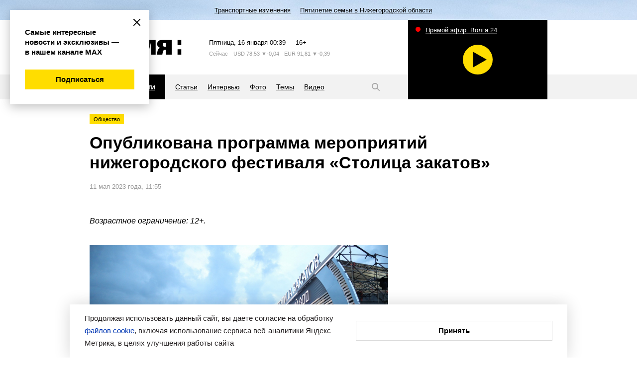

--- FILE ---
content_type: text/html; charset=utf-8
request_url: https://www.vremyan.ru/news/518552
body_size: 13940
content:
<!DOCTYPE html><html lang="ru"><head><meta http-equiv="Content-Type" content="text/html; charset=UTF-8"><title>Опубликована программа мероприятий нижегородского фестиваля «Столица закатов» | Новости Нижнего Новгорода и Нижегородской области | Информационное агентство «Время Н»</title><meta name="description" content="Главные новости. Политика, экономика, общество, культура, спорт, губерния, происшествия. Комментарии, интервью, персоны. Новости Нижнего Новгорода и Нижегородской области"><meta name="keywords" content="новости, новости Нижнего Новгорода, новости Нижний Новгород, Нижний Новгород, Нижегородская область, новости Нижегородской области, информационное агентство, нижегородская политика"><meta name="cmsmagazine" content="c1fa33851285d0f992cf484c6f9248af"><meta name="yandex-verification" content="8fbf2c8ad662a169"><meta name="yandex-verification" content="94c0aa44d55400dc"><meta name="viewport" content="width=device-width"><meta name="yandex-verification" content="12c8eb568b2fb404"><meta name="yandex-verification" content="230307267a78fafb"><meta name="yandex-verification" content="2a59019194a9e581"><meta name="google-site-verification" content="plbgVvlknPYU0vf8QvZFdMncR7syxXm-cLuFyhNRUBY"><meta name="robots" content="max-image-preview:large"><meta name="mailru-domain" content="ddTz9Km5qksLvRRY"><meta name="robots" content="index,follow,noyaca"><link rel="stylesheet" href="/comm/js/jquery/fancybox/jquery.fancybox.min.css?1355"><link rel="stylesheet" href="/comm/js/jquery/fotorama/fotorama.css?1355"><link rel="stylesheet" href="/_data/objects/0000/0001/site_css_file.css?1764938764"><link rel="alternate" href="/rss/news.rss" title="Информационное агентство «Время Н»: Последние новости" type="application/rss+xml"><link rel="icon" href="/favicon.ico" type="image/x-icon"><link rel="shortcut icon" href="/favicon.ico" type="image/x-icon"><meta property="og:title" content="Опубликована программа мероприятий нижегородского фестиваля «Столица закатов»"><meta property="og:description" content="Главные новости. Политика, экономика, общество, культура, спорт, губерния, происшествия. Комментарии, интервью, персоны. Новости Нижнего Новгорода и Нижегородской области"><meta property="og:url" content="https://www.vremyan.ru/news/518552"><meta property="og:image" content="https://www.vremyan.ru/_data/objects/0051/8552/icon.jpg?1683795035"><link rel="image_src" href="/_data/objects/0051/8552/icon.jpg?1683795035"><script src="/comm/treegraph.js?1355"> </script><script src="/comm/js/jquery/jquery.js?1355"> </script><script src="/comm/js/jquery/jquery.tg.js?1355"> </script><script src="/comm/js/jquery/ui/jquery-ui-1.10.2.min.js?1355"> </script><script src="/comm/js/jquery/ui/i18n/jquery-ui-i18n.js?1355"> </script><script src="/comm/js/jquery/fancybox/jquery.fancybox.min.js?1355"> </script><script src="/comm/js/jquery/fotorama/fotorama.js?1355"> </script><script src="/comm/js/jquery/jquery-scrolltofixed-min.js?1355"> </script><script src="/comm/js/cssua.js?1355"> </script><script src="/_data/objects/0000/0300/site_js_file.js?1355"> </script><script src="/_data/objects/0000/0301/site_js_file.js?1355"> </script><script src="/_data/objects/0000/0040/site_js_file.js?1355"> </script><script>
		TG_site_lang = 'ru';
		TG_curid = '518552';
		TG_jmid = '7';
	</script><link rel="canonical" href="https://www.vremyan.ru/news/518552"><script type="text/javascript" src="https://vk.com/js/api/share.js?93"></script><script>window.yaContextCb = window.yaContextCb || []</script>
<script src="https://yandex.ru/ads/system/context.js" async></script><script async src="https://lenta.sparrow.ru/js/loader.js"></script><!-- Yandex.Metrika counter -->
<script type="text/javascript" >
(function(m,e,t,r,i,k,a){m[i]=m[i]||function(){(m[i].a=m[i].a||[]).push(arguments)};
m[i].l=1*new Date();k=e.createElement(t),a=e.getElementsByTagName(t)[0],k.async=1,k.src=r,a.parentNode.insertBefore(k,a)})
(window, document, "script", "https://mc.yandex.ru/metrika/tag.js", "ym");
ym(670531, "init", {
clickmap:true,
trackLinks:true,
accurateTrackBounce:true,
webvisor:true
});
</script>
<noscript><div><img src="https://mc.yandex.ru/watch/670531" style="position:absolute; left:-9999px;" alt="" /></div></noscript>
<!-- /Yandex.Metrika counter -->


<!--Openstat--><span id="openstat2263308"></span><script type="text/javascript">var openstat = { counter: 2263308, next: openstat };(function(d, t, p) {var j = d.createElement(t); j.async = true; j.type = "text/javascript";j.src = ("https:" == p ? "https:" : "http:") + "//openstat.net/cnt.js";var s = d.getElementsByTagName(t)[0]; s.parentNode.insertBefore(j, s);})(document, "script", document.location.protocol);</script><!--/Openstat-->
<!--LiveInternet counter--><script type="text/javascript">
new Image().src = "//counter.yadro.ru/hit?r"+
escape(document.referrer)+((typeof(screen)=="undefined")?"":
";s"+screen.width+"*"+screen.height+"*"+(screen.colorDepth?
screen.colorDepth:screen.pixelDepth))+";u"+escape(document.URL)+
";h"+escape(document.title.substring(0,150))+
";"+Math.random();</script><!--/LiveInternet-->

<!-- Rating Mail.ru counter -->
<script type="text/javascript">
var _tmr = window._tmr || (window._tmr = []);
_tmr.push({id: "3170758", type: "pageView", start: (new Date()).getTime()});
(function (d, w, id) {
if (d.getElementById(id)) return;
var ts = d.createElement("script"); ts.type = "text/javascript"; ts.async = true; ts.id = id;
ts.src = "https://top-fwz1.mail.ru/js/code.js";
var f = function () {var s = d.getElementsByTagName("script")[0]; s.parentNode.insertBefore(ts, s);};
if (w.opera == "[object Opera]") { d.addEventListener("DOMContentLoaded", f, false); } else { f(); }
})(document, window, "topmailru-code");
</script>
<noscript><div>
<img src="https://top-fwz1.mail.ru/counter?id=3170758;js=na" style="border:0;position:absolute;left:-9999px;" alt="Top.Mail.Ru" />
</div></noscript>
<!-- //Rating Mail.ru counter -->
<!-- Yandex AdFox-->
<script>window.yaContextCb = window.yaContextCb || []</script>
<script src="https://yandex.ru/ads/system/context.js" async></script>
<!-- Yandex AdFox--></head><body class=" innerpage page518552 template_main g-site"><div class="fader"></div><div class="layout"><header><!--<block 173>--> <div class="service-nav" style=" background-color:#f0a0ad; background-image:url(/_data/objects/0000/0173/view_background.jpg?1764575996);"><div class="marquee str_wrap  color-black"><a href="/topics/transportnye_izmenenija"><span class="name">Транспортные изменения</span></a><a href="/topics/566670"><span class="name">Пятилетие семьи в Нижегородской области</span></a></div></div><!--</block173>--><div class="header-inner grid-width"><!--<block 245>--> <a href="/" class="logo" title="Время Н"><svg width="185" height="30" viewBox="0 0 185 30">
 <path class="logo" d="M176.717,30V19.3h7.5V30h-7.5Zm0-30h7.5V10.7h-7.5V0ZM153.152,20.335h-1.667a4.2,4.2,0,0,0-4.005,3.05C148.073,20,146.118,30,146.118,30h-11.3s1.8-7.316,2.27-9.278c0.581-1.946,2.539-3.534,5.131-4.24-4.036-1.3-6.568-4.423-6.568-7.914,0-4.6,4.389-8.565,10.832-8.565h18.432V30H153.152V20.335Zm0-13.9h-2.5a3.724,3.724,0,0,0-3.8,3.668,3.862,3.862,0,0,0,3.8,3.836h2.5v-7.5ZM137.091,20.721c-0.018.06-.041,0.118-0.057,0.178C137.258,20.011,137.242,20.092,137.091,20.721ZM123.155,6l-6,24h-8.332l-6-24V30H93.192V0h15.631l4.166,16.665L117.155,0h15.664V30h-9.664V6ZM64.263,30V0H91.027V6.435h-15V11.8H90.194v6.4H76.029v5.368h15V30H64.263ZM49.73,20.358c-4.125,0-5.457,0-5.833,0V30H32.132V0h17.6c7.363,0,12.5,4.429,12.5,10.178S57.093,20.358,49.73,20.358ZM46.2,6.435H43.9v7.5s0.643,0,2.3,0c3.221,0,5-1.68,5-3.753S49.421,6.435,46.2,6.435ZM19.031,30H0V0H19.031c5.982,0,10,3.546,10,7.919a7.455,7.455,0,0,1-4.16,6.537,7.806,7.806,0,0,1,4.993,7.2C29.863,26.269,25.933,30,19.031,30ZM14.864,6.439H10.7V11.8h4.166c2.3,0,3.333-1.071,3.333-2.683S17.165,6.439,14.864,6.439ZM15.534,17.1H10.7v6.465h4.836c2.3,0,3.768-1.325,3.768-3.167S17.835,17.1,15.534,17.1Z"></path>
 </svg></a><!--</block245>--><!--<block 276>--> <div class="informers">
<span class="informers-date"><span class="tablet-hide">Пятница</span><span class="tablet-show-inline">Пт</span>, 16 января <span id="header_time">03:39</span></span>
<span class="informers-16">16+</span>
</div><!--</block276>--><!--<block 381>--> 
<div class='informers-weather'>
<span class='informers-desc'><span class='tablet-hide'>Сейчас</span> <span class='tablet-show-inline'>&nbsp;°C</span></span>

</div><!--</block381>--><!--<block 382>--> 
<div class='informers-course'>
<span class='informers-desc'><span class='tablet-hide'>USD</span><span class='tablet-show-inline'>$</span> 78,53 <span class='tablet-hide'> ▼-0,04</span></span>
<span class='informers-desc'><span class='tablet-hide'>EUR</span><span class='tablet-show-inline'>€</span> 91,81 <span class='tablet-hide'> ▼-0,39</span></span>
</div><!--</block382>--></div><div class="header-nav-wrap"><div class="grid-width"><div class="header-navigation"><!--<block 278>--> <div class="submenu-wrap"><div class="burger"><svg width="20" height="20" viewBox="0 0 20 20"><path class="svg-menu" d="M2,9H18v2H2V9ZM2,4H18V6H2V4ZM2,14H18v2H2V14Z"></path><path class="svg-close" d="M17.414,16L16,17.414l-6-6-6,6L2.586,16l6-6-6-6L4,2.586l6,6,6-6L17.414,4l-6,6Z"></path></svg></div><ul class="submenu "><li><a href="/rubrics/politics"><span>Политика</span></a></li><li><a href="/rubrics/economics"><span>Экономика</span></a></li><li><a href="/rubrics/society"><span>Общество</span></a></li><li><a href="/rubrics/sport"><span>Спорт</span></a></li><li><a href="/rubrics/culture"><span>Культура</span></a></li><li><a href="/rubrics/province"><span>Губерния</span></a></li><li><a href="/rubrics/incidents"><span>Происшествия</span></a></li><li><a href="/rubrics/science"><span>Наука и технологии</span></a></li></ul><ul class="submenu mobile-mainmenu"><li><a href="/news" class="selected"><span>Новости</span></a></li><li><a href="/analitycs"><span>Статьи</span></a></li><li><a href="/interviews"><span>Интервью</span></a></li><li><a href="/photo"><span>Фото</span></a></li><li><a href="/topics"><span>Темы</span></a></li><li><a href="/tv"><span>Видео</span></a></li></ul></div><!--</block278>--><!--<block 279>--> <nav><ul class=" "><li><a href="/news" class="selected"><span>Новости</span></a></li><li><a href="/analitycs"><span>Статьи</span></a></li><li><a href="/interviews"><span>Интервью</span></a></li><li><a href="/photo"><span>Фото</span></a></li><li><a href="/topics"><span>Темы</span></a></li><li><a href="/tv"><span>Видео</span></a></li></ul></nav><!--</block279>--><!--<block 290>--> <a href="/search" class="search-button"><svg width="20" height="20" viewBox="0 0 20 20"><path class="svg-loupe" d="M18.414,17L17,18.414l-4.679-4.679a6.547,6.547,0,1,1,1.414-1.414ZM8.5,4A4.5,4.5,0,1,0,13,8.5,4.5,4.5,0,0,0,8.5,4Z"></path></svg></a><div class="header-search"><form action="/" class="form_standart b-search ro-1"><input type="text" name="p__search_text2" maxlength="100" size="18" value="" class="input" placeholder="Текст статьи или автор"><input type="submit" class="butt_submit " name="send" value="submit"><input type="hidden" name="action" value="process"><input type="hidden" name="id" value="118"><input type="hidden" name="p__search_pub_date1" value="2018-01-01 00:00"></form><a href="#" class="search-close"><svg width="20" height="20" viewBox="0 0 20 20"><path d="M17.414,16L16,17.414l-6-6-6,6L2.586,16l6-6-6-6L4,2.586l6,6,6-6L17.414,4l-6,6Z"></path></svg></a></div><!--</block290>--></div><div class="block_is g-teaser-tv " data-block-id="294" id="block_294"> <a data-fancybox="iframe" data-type="iframe" class="teaser-tv" data-src="//playercdn.cdnvideo.ru/aloha/players/nntv2_player_vremyan.html" href="#"><span class="teaser-tv-text">Прямой эфир. Волга 24</span><span class="teaser-tv-icon" style="background-image: url('https://nntv-snap.cdnvideo.ru/screenshot/nntv/nntv.jpg?2026-01-16 03:39:50');"><span class="item-ico"></span></span></a></div></div></div></header><div class="content grid-width"><article><!--<block 518552>--> <div class="labels-wrap"><a class="label" href="/rubrics/society">Общество</a></div><h1 class="ro-1">Опубликована программа мероприятий нижегородского фестиваля «Столица закатов»</h1><p class="desc">11 мая 2023 года, 11:55</p><div class="aside aside-banner aside-article aside-article-show" data-aside-id="518552"><div class="fixed" data-block-id="518552"><!--noindex--><div class="block_is mobile-hidden ajaxload" data-block-id="233" id="block_233"></div><!--/noindex--></div></div><p class="lead">Возрастное ограничение: 12+.</p><div class="picture"><img src="/_data/objects/0051/8552/icon.jpg?1683795035" alt="Опубликована программа мероприятий нижегородского фестиваля «Столица закатов»" width="1200" height="800" class="icon_standart fleft"></div><p style="text-align: justify;">Нижегородский фестиваль «Столица закатов» (12+) стартует 3 июня. Организаторы мероприятия опубликовали в соцсетях программу.</p>

<p style="text-align: justify;">В этом году фестиваль будет проводиться на семи площадках по пяти направлениям: «Соло на закате» (0+) на набережной Федоровского, Стрелке и Нижне-Волжской набережной, «Ракушка поп/акустика/джаз» (12+) и «Симфонические воскресенья» (6+) в Александровском саду, «Гастрономическая Рождественская» (12+), «Искра» (0+) в сквере Свердлова. </p>

<p style="text-align: justify;">Так, 3 июня фестиваль стартует с гастрономического мероприятия на Рождественской. В этот же день в сквере Свердлова пройдет детская барахолка (0+), в Александровском саду нижегородцев ждет концерт Сергея Мазаева (12+), а на трех площадках пройдут концерты в рамках направления «Соло на закате» (12+). В рамках этого же направления музыканты выступят и в воскресенье, 4 июня.</p>

<p style="text-align: justify;">Фестиваль «Столица закатов» завершится 27 августа.</p><p class="desc article-desc">Автор: Наталья Битулина</p><!--</block518552>--></article><!--<block 585619>--><!--noindex--> <p class="news-rel-link max-link"><a href="https://web.max.ru/vremyan" target="_blank"><span></span>Все эксклюзивы и самые оперативные новости читайте в нашем канале МАХ!</a></p><!--/noindex--><!--</block585619>--><!--noindex--><div class="block_is b-button " data-block-id="527960" id="block_527960"> <div id="ok_shareWidget"></div>
<script>
!function (d, id, did, st, title, description, image) {
  function init(){
    OK.CONNECT.insertShareWidget(id,did,st, title, description, image);
  }
  if (!window.OK || !OK.CONNECT || !OK.CONNECT.insertShareWidget) {
    var js = d.createElement("script");
    js.src = "https://connect.ok.ru/connect.js";
    js.onload = js.onreadystatechange = function () {
    if (!this.readyState || this.readyState == "loaded" || this.readyState == "complete") {
      if (!this.executed) {
        this.executed = true;
        setTimeout(init, 0);
      }
    }};
    d.documentElement.appendChild(js);
  } else {
    init();
  }
}(document,"ok_shareWidget",document.URL,'{"sz":30,"st":"oval","ck":1,"bgclr":"ED8207","txclr":"FFFFFF"}',"","","");
</script></div><!--/noindex--><!--noindex--><div class="block_is b-button " data-block-id="528635" id="block_528635"> <script type="text/javascript">
document.write(VK.Share.button());
</script></div><!--/noindex--><!--<block 314>--><!--noindex--> <p class="news-rel-link ok-link"><a href="https://ok.ru/riavremyan" target="_blank"><span></span>Вступайте в нашу группу в одноклассниках, чтобы быть в курсе новостей</a></p><!--/noindex--><!--</block314>--><!--noindex--><div class="block_is vk-follow " data-block-id="590560" id="block_590560"> <a title="" href="/?id=590561" target="_blank" class="menuchilds"><img src="/_data/objects/0059/0561/view_icon_photo.png?1764683397" alt="баннер vk" width="1200" height="400"><br></a></div><!--/noindex--><!--noindex--><div class="block_is  ajaxload" data-block-id="432575" id="block_432575"></div><!--/noindex--><!--noindex--><div class="block_is b-partner-news " data-block-id="491594" id="block_491594"> <!-- Sparrow -->
<script type="text/javascript" data-key="e4baf4035cba7cb6f39621669c2a4b2e">
    (function(w, a) {
        (w[a] = w[a] || []).push({
            'script_key': 'e4baf4035cba7cb6f39621669c2a4b2e',
            'settings': {
                'sid': 11318
            }
        });
        if(!window['_Sparrow_embed']) {
            var node = document.createElement('script'); node.type = 'text/javascript'; node.async = true;
            node.src = 'https://widget.sparrow.ru/js/embed.js';
            (document.getElementsByTagName('head')[0] || document.getElementsByTagName('body')[0]).appendChild(node);
        } else {
            window['_Sparrow_embed'].initWidgets();
        }
    })(window, '_sparrow_widgets');
</script>
<!-- /Sparrow --></div><!--/noindex--><!--<block 388>--><!--noindex--> <div class="blockheader-reduced separate-header">Смотрите также<a name="id388" id="id388"></a></div><ul class="tiles-list tiles-news moreLoadedCell newslist-nodate " data-blockid="388"><li class=" item-video"><a href="/news/593315"><div class="label">Культура</div><i title="В Нижнем Новгороде прошёл фестиваль «Дружный Старый Новый год»" style="background-image:url('/_data/objects/0059/3315/view_icon_photo.jpg?1768472590')"><span class="item-ico"></span></i><span class="a-link">В Нижнем Новгороде прошёл фестиваль «Дружный Старый Новый год»</span></a></li><li class=" item-video"><a href="/news/593314"><div class="label">Общество</div><i title="Въезд на Большую Покровскую в Нижнем Новгороде будет ограничен знаками" style="background-image:url('/_data/objects/0059/3314/view_icon_photo.jpg?1768472267')"><span class="item-ico"></span></i><span class="a-link">Въезд на Большую Покровскую в Нижнем Новгороде будет ограничен знаками</span></a></li><li class=" item-video"><a href="/news/593221"><div class="label">Культура</div><i title="В Дзержинске готовятся к фестивалю отечественного кино «Черноречье ФЕСТ»" style="background-image:url('/_data/objects/0059/3221/view_icon_photo.jpg?1768380483')"><span class="item-ico"></span></i><span class="a-link">В Дзержинске готовятся к фестивалю отечественного кино «Черноречье ФЕСТ»</span></a></li><li class=""><a href="/analitycs/593088"><div class="label">Общество</div><i title="Несколько знаковых проектов должны завершить в Нижнем Новгороде в 2026 году" style="background-image:url('/_data/objects/0059/3088/view_icon_photo.jpg?1768207074')"><span class="item-ico"></span></i><span class="a-link">Несколько знаковых проектов должны завершить в Нижнем Новгороде в 2026 году</span></a></li><li class=" item-noicon"><a href="/news/593049"><div class="label">Культура</div><span class="a-link">Саровский театр драмы завоевал гран-при фестиваля «СВОЙ-2025»</span></a></li></ul><!--/noindex--><!--</block388>--><!--noindex--><div class="block_is desktop-hidden bottom-article-show ajaxload" data-block-id="481413" id="block_481413"></div><!--/noindex--><!--<block 353>--><!--noindex--> <div class="aside aside-banner aside-main aside-article-show" data-aside-id="353"><div class="fixed" data-block-id="353"></div></div><!--/noindex--><!--</block353>--><!--<block 284>--><!--noindex--> <div class="blockheader-reduced separate-header">Рекомендуем<a name="id284" id="id284"></a></div><div class="news-list moreLoadedCell tiles-2colsbig tiles3js tiles3js-main" data-blockid="284"><dl class=""><dt><a href="/analitycs/593320"><i title="Новые правила поступление в вузы в 2026 году: ключевые изменения" style="background-image:url('/_data/objects/0059/3320/view_icon_photo.jpg?1768474783')"><span class="item-ico"></span><div class="label">Общество</div></i>Новые правила поступление в вузы в 2026 году: ключевые изменения</a></dt><dd class="news-anons">Подать документы через систему конкретных вузов будет уже нельзя.</dd></dl><dl class=""><dt><a href="/analitycs/593291"><i title="«Солнечный» парад планет ожидается 22 января" style="background-image:url('/_data/objects/0059/3291/view_icon_photo.jpg?1768463178')"><span class="item-ico"></span><div class="label-urg">Эксклюзив</div></i>«Солнечный» парад планет ожидается 22 января</a></dt><dd class="news-anons">О предстоящем астрономическом явлении рассказали в Нижегородском планетарии.</dd></dl><dl class=""><dt><a href="/analitycs/593294"><i title="Охота на щура: в Нижнем Новгороде ловят лесных птиц, не думая об ущербе природе" style="background-image:url('/_data/objects/0059/3294/view_icon_photo.jpg?1768463939')"><span class="item-ico"></span><div class="label">Общество</div></i>Охота на щура: в Нижнем Новгороде ловят лесных птиц, не думая об ущербе природе</a></dt><dd class="news-anons">Поймать и продать несколько пернатых — не мелочь, а удар по биосфере.</dd></dl><dl class=""><dt><a href="/analitycs/592695"><i title="Врач Савицкая призвала нижегородцев двигаться правильно и ежедневно" style="background-image:url('/_data/objects/0059/2695/view_icon_photo.jpg?1767089790')"><span class="item-ico"></span><div class="label">Общество</div></i>Врач Савицкая призвала нижегородцев двигаться правильно и ежедневно</a></dt><dd class="news-anons">С 12 по 18 января проходит неделя продвижения активного образа жизни.</dd></dl></div><!--/noindex--><!--</block284>--></div></div><footer><div class="footer-inner grid-width"><!--<block 240>--> <ul class="footer-nav"><li><strong><a href="/news" class="selected">Новости</a></strong></li><li><a href="/analitycs">Статьи</a></li><li><a href="/interviews">Интервью</a></li><li><a href="/photo">Фото</a></li><li><a href="/topics">Темы</a></li><li><a href="/tv">Видео</a></li></ul><!--</block240>--><!--<block 241>--> <ul class="footer-nav"><li><a href="/rubrics/politics">Политика</a></li><li><a href="/rubrics/economics">Экономика</a></li><li><a href="/rubrics/society">Общество</a></li><li><a href="/rubrics/sport">Спорт</a></li><li><a href="/rubrics/culture">Культура</a></li><li><a href="/rubrics/province">Губерния</a></li><li><a href="/rubrics/incidents">Происшествия</a></li><li><a href="/rubrics/science">Наука и технологии</a></li></ul><!--</block241>--><!--<block 313>--> <div class="footer-social-wrap">
 
 <a class="social-ya" href="https://dzen.ru/vremyan" target="_blank">
 <svg height="20" viewBox="0 0 20 20" width="20" xmlns="http://www.w3.org/2000/svg"><path d="m19 10.472c0-.021 0-.038 0-.058zm-8.526 8.528c.045-3.648.136-5.653 1.5-7.021s3.373-1.461 7.02-1.506c0 3.994-.012 6.009-1.265 7.262s-3.263 1.265-7.255 1.265zm8.526-9.473c-3.648-.045-5.653-.136-7.021-1.506s-1.461-3.372-1.506-7.021c3.993 0 6.009.012 7.261 1.265s1.266 3.302 1.266 7.375v.72.054zm-18 0c0-3.993.012-6.009 1.265-7.262s3.268-1.265 7.26-1.265c-.045 3.648-.137 5.653-1.5 7.021s-3.377 1.461-7.025 1.506zm7.022 2.451c1.368 1.368 1.459 3.373 1.504 7.022-3.993 0-6.008-.012-7.261-1.265s-1.265-3.303-1.265-7.375v-.72c0-.019 0-.04 0-.054v.886c3.649.045 5.654.137 7.022 1.506zm-7.022-2.451v.059z" fill="#fd0" fill-rule="evenodd"/></svg>
 <span>Дзен</span></a>
 
 <a class="social-rss" href="/rss/news.rss"><svg width="20" height="20" viewBox="0 0 20 20">
 <path class="svg-rss" d="M16,17V16h0v0A12,12,0,0,0,4,4H3V2H4.009A14,14,0,0,1,18,15.992V17H16ZM6,16a2,2,0,1,1-2-2A2,2,0,0,1,6,16ZM4,12H3V10H4v0a6,6,0,0,1,6,6h0v1H8V16H8a4,4,0,0,0-4-4v0ZM4,8V8H3V6H4A9.995,9.995,0,0,1,14,16s0,0,0,0h0v1H12V16h0A8,8,0,0,0,4,8Z"></path>
 </svg>
 <span>RSS-канал</span></a>

 <p class="footer-text">ИА «Время Н» в соцсетях</p>
 
<div class="footer-social">

<a class="social-vk" href="http://vk.com/vremyan" target="_blank">
<svg xmlns="http://www.w3.org/2000/svg" width="20" height="20" viewBox="0 0 20 20">
  <path fill-rule="evenodd" fill="#fd0" d="M19.294,4.012h-3.1c-0.652,2.381-2.587,4.541-4.438,4.745V4.012H8.6v8.31c-1.919-.476-4.421-2.81-4.524-8.31H0.79C0.944,11.5,4.885,16,11.378,16h0.378V11.721A5.823,5.823,0,0,1,16.6,16h3.408A9.472,9.472,0,0,0,15.2,9.991a9.142,9.142,0,0,0,4.095-5.98"/>
</svg>
вконтакте</a>

<a class="social-yt" href="http://www.youtube.com/user/VremyaN" target="_blank">
<svg xmlns="http://www.w3.org/2000/svg" width="20" height="20" viewBox="0 0 20 20">
  <path fill-rule="evenodd" fill="#fd0" d="M8.159,13.248v-5.5L12.864,10.5,8.159,13.248M10,3.99a52,52,0,0,0-7.034.389,2.251,2.251,0,0,0-1.01.6,2.339,2.339,0,0,0-.582,1.04A25,25,0,0,0,1,10.5a25,25,0,0,0,.376,4.476,2.339,2.339,0,0,0,.581,1.041,2.249,2.249,0,0,0,1.01.6A52.123,52.123,0,0,0,10,17.01a52.125,52.125,0,0,0,7.034-.388,2.249,2.249,0,0,0,1.01-.6,2.34,2.34,0,0,0,.581-1.041A25,25,0,0,0,19,10.5a25,25,0,0,0-.376-4.477,2.337,2.337,0,0,0-.582-1.04,2.246,2.246,0,0,0-1.01-.6A52,52,0,0,0,10,3.99"/>
</svg>
youtube</a>
<!--a class="social-tw" href="https://twitter.com/vremyan" target="_blank">
<svg width="20" height="20" viewBox="0 0 20 20">
<path class="svg-tw" d="M7.219,16.123a8.692,8.692,0,0,0,8.755-8.748c0-.133,0-0.266-0.009-0.4A6.261,6.261,0,0,0,17.5,5.385a6.138,6.138,0,0,1-1.767.484,3.085,3.085,0,0,0,1.353-1.7,6.172,6.172,0,0,1-1.954.746,3.079,3.079,0,0,0-5.244,2.8A8.742,8.742,0,0,1,3.546,4.507a3.075,3.075,0,0,0,.953,4.1,3.055,3.055,0,0,1-1.394-.385c0,0.013,0,.026,0,0.039A3.077,3.077,0,0,0,5.573,11.28a3.1,3.1,0,0,1-.811.108,3.027,3.027,0,0,1-.578-0.056,3.081,3.081,0,0,0,2.875,2.136,6.18,6.18,0,0,1-3.822,1.316A6.332,6.332,0,0,1,2.5,14.742a8.721,8.721,0,0,0,4.717,1.381"></path>
</svg>
twitter</a-->
<a class="social-tg" href="https://t.me/vremyan" target="_blank">
<svg xmlns="http://www.w3.org/2000/svg" width="20" height="20" viewBox="0 0 20 20">
  <path fill-rule="evenodd"  fill="#fd0" d="M18.1,2.988c-0.631,0-1.589.347-6.175,2.277Q9.5,6.27,2.239,9.46L2.227,9.448a1.8,1.8,0,0,0-1.239.925c-0.068.578,0.755,0.751,1.8,1.1a11.037,11.037,0,0,0,2.569.613H5.4a3.106,3.106,0,0,0,1.76-.659q6.795-4.611,7.009-4.657a0.783,0.783,0,0,1,.173-0.026,0.219,0.219,0,0,1,.165.061,0.318,0.318,0,0,1,.079.289c-0.079.358-4.327,4.241-4.575,4.5-0.924.982-1.994,1.572-.361,2.658,1.42,0.936,2.242,1.537,3.707,2.508,0.891,0.577,1.583,1.256,2.47,1.256,0.055,0,.111,0,0.167-0.008,0.439-.035.9-0.451,1.127-1.71,0.552-2.959,1.634-9.361,1.882-12a2.331,2.331,0,0,0-.034-0.659,0.7,0.7,0,0,0-.225-0.451,1.1,1.1,0,0,0-.642-0.2"/>
</svg>
telegram</a>

<a class="social-ok" href="https://ok.ru/riavremyan" target="_blank">
<svg xmlns="http://www.w3.org/2000/svg" width="20" height="20" viewBox="0 0 20 20">
  <path fill-rule="evenodd" fill="#fd0" d="M4.949,9.825a0.236,0.236,0,0,0-.189.1L3.3,11.913l0.045,0.31a10.327,10.327,0,0,0,4.135,2.016l-2.811,5.4a0.234,0.234,0,0,0,.206.337h3l0.134-.038L8.1,19.83l1.884-4.459,1.87,4.474,0.089,0.1,0.13,0.043h3a0.232,0.232,0,0,0,.206-0.339l-2.811-5.415a10.251,10.251,0,0,0,4.135-2.016,0.214,0.214,0,0,0,.045-0.309L15.194,9.926a0.214,0.214,0,0,0-.187-0.1,0.279,0.279,0,0,0-.166.057A7.544,7.544,0,0,1,9.97,11.81,7.6,7.6,0,0,1,5.1,9.882a0.225,0.225,0,0,0-.148-0.057M9.984,7.19a2.252,2.252,0,0,1,0-4.5h0a2.3,2.3,0,0,1,1.59.662A2.251,2.251,0,0,1,9.984,7.19m0-7.2a4.938,4.938,0,1,0,1.9.379,4.94,4.94,0,0,0-1.9-.379"/>
</svg>
ok</a>

<a class="social-rt" href="https://rutube.ru/channel/25032214/" target="_blank">
<svg xmlns="http://www.w3.org/2000/svg" width="20" height="20" viewBox="0 0 20 20"><path fill-rule="evenodd"  fill="#fd0" d="M17.358,1.093a1.536,1.536,0,1,0,1.536,1.536,1.536,1.536,0,0,0-1.536-1.536M5.006,9.445V6.639h7.3a1.346,1.346,0,0,1,.845.2,0.907,0.907,0,0,1,.234.7V8.545a0.926,0.926,0,0,1-.234.72,1.368,1.368,0,0,1-.845.18h-7.3m7.788-5.45H2v12h3v-3.9h5.756l2.626,3.9h3.364l-2.9-3.921A2.839,2.839,0,0,0,15.8,11.046a4.386,4.386,0,0,0,.593-2.554v-0.9a5.712,5.712,0,0,0-.2-1.637,2.734,2.734,0,0,0-.647-1.1,2.93,2.93,0,0,0-1.115-.666,5.889,5.889,0,0,0-1.637-.2"/></svg>
rutube</a>

<a class="social-max" href="https://max.ru/vremyan" target="_blank">
<svg fill="none" height="20" viewBox="0 0 20 20" width="20" xmlns="http://www.w3.org/2000/svg"><path clip-rule="evenodd" d="m10.1719 17.9543c-1.5702 0-2.2999-.2302-3.56828-1.1511-.80229 1.036-3.34288 1.8456-3.45367.4605 0-1.0399-.22923-1.9185-.48902-2.8778-.30945-1.1818-.66093-2.4979-.66093-4.40489 0-4.55455 3.7211-7.98101 8.1299-7.98101 4.4126 0 7.8701 3.59529 7.8701 8.0232.0071 2.0937-.8132 4.1047-2.2808 5.5917-1.4676 1.4869-3.4627 2.3283-5.5473 2.3394zm.0649-12.01751c-2.14704-.11128-3.82038 1.38132-4.19097 3.72191-.30563 1.9377.23687 4.2975.69914 4.4202.22159.0538.77937-.399 1.12703-.7482.57487.3989 1.2443.6384 1.94078.6945 1.06942.0517 2.11642-.3201 2.91582-1.0354.7994-.7154 1.2874-1.7172 1.3592-2.7901.0418-1.07511-.3383-2.12375-1.0585-2.92028s-1.7229-1.27727-2.7925-1.3388z" fill="#fd0" fill-rule="evenodd"/></svg>
max</a>


</div>
 
 
<!-- Yandex.Metrika informer -->
<a href="https://metrika.yandex.ru/stat/?id=670531&amp;from=informer"
target="_blank" rel="nofollow"><img src="https://informer.yandex.ru/informer/670531/3_0_FFDD00FF_FFDD00FF_0_uniques"
style="width:88px; height:31px; border:0;" alt="Яндекс.Метрика" title="Яндекс.Метрика: данные за сегодня (просмотры, визиты и уникальные посетители)" /></a>
<!-- /Yandex.Metrika informer -->

<!--LiveInternet logo-->
<a href="//www.liveinternet.ru/click" target="_blank">
<img src="//counter.yadro.ru/logo?39.6" title="LiveInternet" alt="" border="0" width="31" height="31"/>
</a>
<!--/LiveInternet-->

<!-- Top.Mail.Ru logo -->
<a href="https://top-fwz1.mail.ru/jump?from=3170758">
<img src="https://top-fwz1.mail.ru/counter?id=3170758;t=288;l=1" height="31" width="38" alt="Top.Mail.Ru" style="border:0;" /></a>
<!-- /Top.Mail.Ru logo -->


 </div><!--</block313>--><div class="block_is footer-info " data-block-id="239" id="block_239"> <p>© ИА «Время Н»</p>

<p>Регистрационный номер ИА № ФС77−79404 от 02.11.2020 Федеральной службой по надзору в сфере связи, информационных технологий и массовых коммуникаций (Роскомнадзор)</p>

<p>Учредитель — Правительство Нижегородской области</p>

<p>Главный редактор — Савельев Александр Михайлович</p>

<p>Адрес редакции: Нижегородская область, Нижний Новгород, ул. Белинского, 9А<br />
Телефон (831) 430−18−91<br />
E-mail <a href="mailto:redaktor@vremyan.ru">redaktor@vremyan.ru</a></p>

<p><a href="/about">Информация об агентстве</a><br />
<a href="/rules">Правила использования материалов</a></p>

<p><a href="/cookies">Информационная политика использования «cookies»-файлов</a></p>

<p>Ресурс содержит материалы 16+</p>

<p>Сделано в&nbsp;digital-агентстве<a class="developer-logo" href="https://adad.ru/" target="_blank"><svg width="43" height="10" viewBox="0 0 43 10">
				<path d="M37.511,10H32.975V0h4.537a4.925,4.925,0,0,1,4.843,5A4.925,4.925,0,0,1,37.511,10Zm-0.16-7.5H35.789v5h1.563A2.361,2.361,0,0,0,39.54,5,2.361,2.361,0,0,0,37.352,2.5ZM28.44,8.437H24.816L24.283,10h-2.97L25.221,0h2.814L31.943,10h-2.97ZM26.628,3.122L25.562,6.248h2.132ZM16.511,10H11.975V0h4.537a4.925,4.925,0,0,1,4.843,5A4.925,4.925,0,0,1,16.511,10Zm-0.16-7.5H14.789v5h1.563A2.361,2.361,0,0,0,18.541,5,2.361,2.361,0,0,0,16.352,2.5ZM7.44,8.437H3.816L3.283,10H0.313L4.221,0H7.035L10.943,10H7.973ZM5.628,3.122L4.562,6.248H6.694Z"></path>
				</svg></a></p></div></div></footer><!--<block 590881>--> <div class="subform-box" id="subscribe-box">
<p>Самые интересные <br>новости и эксклюзивы —<br>в нашем канале МАХ</p>
<a href="https://max.ru/vremyan" target="_blank" class="button close-sub">Подписаться</a>
<span class="close close-sub"></span>
</div>

<script>
$(document).ready(function() {
    // Упрощенная версия функций cookie
    function setCookie(name, value, hours) {
        var expires = "";
        if (hours) {
            var date = new Date();
            date.setTime(date.getTime() + (hours * 60 * 60 * 1000));
            expires = "; expires=" + date.toUTCString();
        }
        document.cookie = name + "=" + encodeURIComponent(value) + expires + "; path=/";
    }
    
    function getCookie(name) {
        var cookies = document.cookie.split(';');
        for (var i = 0; i < cookies.length; i++) {
            var cookie = cookies[i].trim();
            if (cookie.indexOf(name + '=') === 0) {
                return decodeURIComponent(cookie.substring(name.length + 1));
            }
        }
        return null;
    }
    
    // Проверяем нужно ли показывать блок
    var today = new Date();
    var todayDate = today.getFullYear() + '-' + 
                   (today.getMonth() + 1).toString().padStart(2, '0') + '-' + 
                   today.getDate().toString().padStart(2, '0');
    
    var closedDate = getCookie('subscribeBoxDate');
    
    // Если cookie с сегодняшней датой нет - показываем
    if (closedDate !== todayDate) {
        $('#subscribe-box').show();
    } else {
        $('#subscribe-box').hide();
    }
    
    // Обработчик закрытия
    $('.close-sub').click(function() {
        // Устанавливаем cookie с сегодняшней датой до конца дня
        var now = new Date();
        var endOfDay = new Date();
        endOfDay.setHours(23, 59, 59, 999);
        
        // Разница в часах до конца дня
        var hoursUntilEndOfDay = (endOfDay.getTime() - now.getTime()) / (1000 * 60 * 60);
        
        // Сохраняем сегодняшнюю дату
        var todayStr = today.getFullYear() + '-' + 
                      (today.getMonth() + 1).toString().padStart(2, '0') + '-' + 
                      today.getDate().toString().padStart(2, '0');
        
        setCookie('subscribeBoxDate', todayStr, hoursUntilEndOfDay);
        
        // Скрываем блок
        $('#subscribe-box').fadeOut(300);
    });
});
</script><!--</block590881>--><!--<block 578604>--> <div class="cookie_agree grid-width" id="cookie_agree" style="display: none; bottom: -400px;">
<div class="cookie-wrap">
<p>
Продолжая использовать данный сайт, вы даете согласие на обработку <a href="/cookies">файлов cookie</a>, включая использование сервиса веб-аналитики Яндекс Метрика, в целях улучшения работы сайта
</p>
<a id="cookie_close" class="button" title="Понятно" href="#" onclick="cookie_agree(); return false;">Принять</a>
</div>
</div>
<script>
var o = {};
function cookie_agree() { 
  document.cookie = 'agree=1;path=/;expires=' + new Date(2147483647 * 1000).toUTCString() + ';', 
  o.style.bottom="-400px"; 
}
window.onload = function() {
  o = document.getElementById('cookie_agree'); 
  a = document.cookie.indexOf('agree=1') < 0; 
  o.style.display= a ? "block" : "none" ; o.style.bottom= a ? "0px" : "-400px"; 
}
</script><!--</block578604>--><!--Powered by TreeGraph--></body></html>
